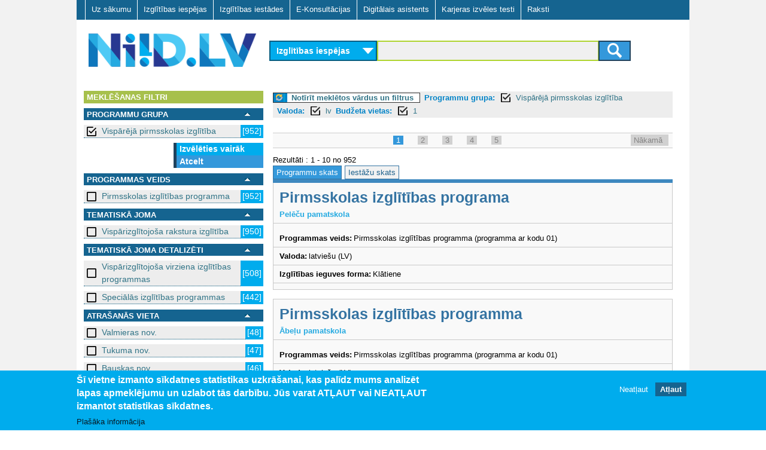

--- FILE ---
content_type: text/css
request_url: https://www.niid.lv/sites/all/modules/responsive_table_filter/css/responsive-table-filter.css?t702tz
body_size: 96
content:
.responsive-figure-table {
  max-width: 100%;
  overflow-x: auto;
  margin: 0;
}

--- FILE ---
content_type: text/css
request_url: https://www.niid.lv/sites/all/themes/adaptivetheme/at_subtheme/css/responsive.custom.css?t702tz
body_size: 601
content:



@media only screen and (min-width: 0px) {

#block-niid-search-main{padding:20px 0 10px 18px;}
#branding{float:left;margin:0;width:190px;}
#form_wr_sbl{margin-top:0;}
#header{margin-bottom:6px;}
#input_submit_wr input[type="text"]{width:73%;}
#logo{padding:18px 0 0 20px;width:170px;}
#page-wrapper{min-width:360px;}
#search-page-sidebar-left{position:relative;width:98%;padding-bottom: 50px;}
.block .dropdown{float:left;margin:0 0 10px;width:180px;}
.block-superfish{background-color:#fff;}
.flex-control-paging{display:none;}
.region-header{float:left;position:relative;width:100%;}
.region-pre-header{background-color:#fff;position:absolute;width:100%;}
.tg-emty{margin-left:0;}
/*.tg-true{margin-left:0;}*/
.sf-accordion-toggle {margin-top:11px;}

#edit-search-api-views-fulltext-wrapper {width: 74%;}

}




@media only screen and (min-width: 620px) {

#block-niid-search-main{padding:20px 0 10px 18px;}
#branding{float:left;margin:0;width:190px;}
#form_wr_sbl{margin-top:0;}
#header{margin-bottom:6px;}
#input_submit_wr input[type="text"]{width:45%;}
#logo{padding:18px 0 0 20px;width:170px;}
#search-page-sidebar-left{position:relative;width:98%;padding-bottom: 50px;}
.block .dropdown{float:left;margin:0;width:180px;}
.block-superfish{background-color:#fff;}
.flex-control-paging{display:none;}
.region-header{float:left;position:relative;width:100%;}
.region-pre-header{background-color:#fff;position:absolute;width:100%;}
.tg-emty{margin-left:0;}
/*.tg-true{margin-left:310px;}*/
.sf-accordion-toggle {margin-top:11px;}

#edit-search-api-views-fulltext-wrapper {width: 70%;}


}




@media only screen and (min-width: 810px) {

#block-niid-search-main{padding:20px 0 10px 18px;}
#branding{float:left;margin:0;width:190px;}
#form_wr_sbl{margin-top:0;}
#header{margin-bottom:6px;}
#input_submit_wr input[type="text"]{width:50%;}
#logo{padding:18px 0 0 20px;width:170px;}
#search-page-sidebar-left{position:absolute;width:300px;padding-bottom: 50px;}
.block .dropdown{float:left;margin:0;width:180px;}
.block-superfish{background-color:#fff;}
.flex-control-paging{display:none;}
.region-header{float:left;position:relative;width:68%;}
.region-pre-header{background-color:#fff;position:absolute;width:100%;}
.tg-emty{margin-left:0;}
/*.tg-true{margin-left:310px;}*/
.sf-accordion-toggle {margin-top:11px;}

#edit-search-api-views-fulltext-wrapper {width: 82%;}
	



}






@media only screen and (min-width: 900px) {
	
#block-niid-search-main{padding:0 0 0 18px;}
#branding{float:left;margin:23px 0 0;width:300px;}
#form_wr_sbl{margin-top:35px;}
#header{margin-bottom:12px;}
#input_submit_wr input[type="text"]{width:55%;}
#logo{padding:0 0 0 20px;width:280px;}
#search-page-sidebar-left{position:relative;width:300px;padding-bottom: 50px;}
.block .dropdown{float:left;margin:0;width:180px;}
.block-superfish{background-color:#156490;}
.flex-control-paging{display:initial;}
.region-header{float:left;position:relative;width:65%;}
.region-pre-header{background-color:#156490;position:relative;width:100%;}
.tg-emty{margin-left:0;}
/*.tg-true{margin-left:310px;}*/

#edit-search-api-views-fulltext-wrapper {width: 82%;}


}




--- FILE ---
content_type: text/css
request_url: https://www.niid.lv/sites/all/themes/adaptivetheme/at_subtheme/css/layout_dev_niid.css?t702tz
body_size: 9
content:
/* DEV */

--- FILE ---
content_type: text/css
request_url: https://www.niid.lv/sites/all/themes/adaptivetheme/at_subtheme/css/layout_views.css?t702tz
body_size: 1519
content:
#content .views-exposed-form .views-exposed-widget{padding:0;}
#content .views-exposed-form label{color:#88b942;font-size:1.1em;font-weight:bold;}
#content input.form-text{background:#fff;border:1px solid #3498DB;box-sizing:inherit;color:#333;outline:2px solid transparent;outline-offset:0;padding:5px 7px;transition:all, .1s;vertical-align:baseline;}
#content input[type="submit"][id^="edit-submit"]{background:#8ABA43;border:solid #1F425D;border-radius:0;border-width:1px;color:#fff;cursor:pointer;font-size:1em;font-weight:bold;margin-bottom:1em;margin-right:1em;padding:5px 9px;text-align:center;transition:all, .3s;}
#main-content .view-niid-news .view-content{margin:6px 10px 0;}
#main-content .view-niid-news .view-content .views-field-title a{font-size:1.15em;font-weight:bold;}

#main-content .view-niid-node-search-api .views-field-title a{font-size:1.15em;font-weight:bold;}


.field-collection-view{padding:0;}
.field-name-field-pw-content-image-comp img{height:auto;width:100%;}
.form-item-categ-type{background:url(../images_layout/select_icon.png) no-repeat right center;background-color:#F0F0F0;height:35px;overflow:hidden;width:180px;}
.item-list-facetapi-facetapi-checkbox-links{margin-top:4px;}
.item-list-pager{border-bottom:1px solid #ccc;border-style:solid none;border-top:1px solid #ccc;margin:25px 0;padding:5px 0;}
.item-list-pager .pager-current{background:#3498db;color:#FFF;line-height:0;margin:5px 0;padding:0 5px;white-space:nowrap;}
.item-list-pager a{background:#d1d1d1;color:#858484;margin:5px 0;padding:0 5px;white-space:nowrap;}
.item-list-pager a:hover{background:#3498db;color:#ffffff;text-decoration:none;}
.node-pw-virtual-tour div{line-height:1.4em;}
.page-views .view-id-niid_news .views-field-title{font-size:1.15em;font-weight:bold;}
.pane-pw-content-news .views-field-field-published-date{border-bottom:1px dotted #D3D7D9;padding:0;}
.related-subcontent .view{overflow:hidden;}
.search-input-block #edit-categ-type-wrapper{margin:0 10px 0 0;min-width:180px;width:10%;}
.search-input-block #edit-search-field-wrapper{width:55%;}
.search-input-block .block-content{padding:0;}
.search-input-block .form-text{background-color:#F0F0F0;border-color:#3498DB;border-radius:0;border-style:solid;border-width:2px;color:#2D6692;font-size:1.19em;font-weight:bold;padding:6px 7px;transition:all, .1s;vertical-align:baseline;width:100%;}
.search-input-block .views-exposed-form{margin:35px 0 0 33px;}
.search-input-block .views-exposed-form .views-exposed-widget{padding:0;}
.search-input-block .views-exposed-form .views-submit-button{background-color:#3294d5;margin-left:15px;}
.search-input-block .views-exposed-widgets{margin:0;}
.search-input-block input[type="submit"][id^="edit-submit"]{background:url(../images_layout/search_icon.png) no-repeat scroll center transparent;border:solid #1F425D;border-radius:0;border-width:2px;color:transparent;cursor:pointer;font-size:0;line-height:0;margin:0;padding:15px 30px;text-align:center;transition:all, .3s;width:64px;}
.search-input-block option{margin:3px;}
.search-input-block.views-widget-filter-search_api_combined_1{margin-left:12px;}
.sidebar .view-content a.active{color:#ff8a00;}
.sidebar .views-field .views-label{color:#a7c04c;font-size:1.1em;font-weight:bold;margin-bottom:0;margin-top:1em;}
.sidebar .views-field-field-pw-rel-cont-profession a{display:table;}
.view-fp-flex-slider .view-content(overflow: hidden ;)

.view-id-niid_news .views-field-field-published{color:#139CD7;margin-top:2px;}

.view-niid-node-search-api .views-field-field-published{color:#139CD7;margin-top:2px;}


.view-id-niid_news ul{margin:0;padding:0;}
.view-niid-news .view-content .views-field-field-published{color:#139CD7;margin-top:2px;}
.view-niid-news .view-content .views-field-field-short-description p{margin-bottom:0;margin-top:4px;padding:0;text-align:justify;}
.view-niid-news .view-content .views-row{list-style-image:none;margin-bottom:14px;margin-left:0;margin-top:0;padding:0;text-align:justify;}
.view-niid-news .views-label{display:none;}
select#edit-categ-type{-webkit-appearance:textfield;background:transparent;border:2px solid #3498db;color:#2D6692;font-size:1.1em;font-weight:bold;height:35px;padding:5px;width:215px;}



.fieldset_left img {
    margin-top: 3px;
    margin-bottom: 0;
    /*background-color: #dadada;
    padding: 5px;*/
}

.fieldset_left {
    float:left; 
	padding-right: 12px;
}



.view-niid-node-search-api .views-row {
    overflow: auto;
    display: block;
	margin-bottom:20px;
}


.fieldset_wr {
    margin-top: 6px;
}


.view-niid-node-search-api .views-label-field-article-type {font-weight:bold;}


*:focus {
    outline: none;
}


.view-niid-node-search-api {
   margin: 5px 0 0 10px;
}


.view-niid-node-search-api p {
    margin: .6em 0 .6em 0;
}


.views-field-field-article-type {
    font-weight:bold;
	color: #139CD7;
}


.view-niid-node-search-api ul.pager li.first {
    margin: 0 5px 0 0 !important;
}


.view-niid-node-search-api ul.pager li.last {
    margin: 0 0 0 5px !important;
}

--- FILE ---
content_type: text/css
request_url: https://www.niid.lv/sites/default/files/adaptivetheme/adaptivetheme_subtheme_files/adaptivetheme_subtheme.default.layout.css?t702tz
body_size: 634
content:
/* Gutters are not currently overridden in theme settings, but may be in theme CSS */
/* bigscreen two_sidebars_right */
.container {width:100%;max-width:1024px}
#content-column,.content-column,div.sidebar {float: left; clear: none}
.two-sidebars .content-inner {margin-right: 570px; margin-left: 0}
.sidebar-first .content-inner {margin-right: 300px; margin-left: 0}
.sidebar-second .content-inner {margin-right: 270px; margin-left: 0}
.region-sidebar-first {width: 300px; margin-left: -570px}
.region-sidebar-second {width: 270px; margin-left: -270px}
.sidebar-first .region-sidebar-first {width: 300px; margin-left: -300px}
.at-panel .region {display:inline;float:left}.three-3x33 > .region,.two-66-33 > .region-two-66-33-second,.two-33-66 > .region-two-33-66-first,.five-5x20 > .panel-row > .region,.three-inset-left > .inset-wrapper > div.region-three-inset-left-inset,.three-inset-right > .inset-wrapper > div.region-three-inset-right-inset {width:33.333333%}.three-25-25-50 > .region,.three-25-50-25 > .region,.three-50-25-25 > .region,.three-inset-left > .region-three-inset-left-sidebar,.three-inset-right > .region-three-inset-right-sidebar {width:25%}.three-25-25-50 > div.region-three-25-25-50-third,.three-25-50-25 > div.region-three-25-50-25-second,.three-50-25-25 > div.region-three-50-25-25-first,.two-50 > .region,.two-brick > .panel-row > .region,.five-5x20 > .row-1 div.region-five-first,.five-5x20 .row-1 div.region-five-second {width:50%}.two-brick > .panel-row {float:none}.two-66-33 > .region-two-66-33-first,.two-33-66 > .region-two-33-66-second,.three-inset-left > .inset-wrapper > div.region-three-inset-left-middle,.three-inset-right > .inset-wrapper > div.region-three-inset-right-middle {width:66.666666%}.six-6x16 > .panel-row {width:33.333333%;float:left}.six-6x16 > .panel-row > .region,.five-5x20 > .panel-row {float:none;display:block;width:100%;clear:both}.four-4x25 > .panel-row > .region,.four-4x25 > .panel-row {width:50%;float:left}.three-inset-left > .region-three-inset-left-sidebar,.three-inset-left > .inset-wrapper,.three-inset-left > .inset-wrapper > .region-three-inset-left-middle {float:right}.three-inset-left > .inset-wrapper {width:75%}.three-inset-left > .inset-wrapper > .region,.three-inset-right > .inset-wrapper > .region {width:100%}.three-inset-right > .inset-wrapper {width:75%;float:left}


--- FILE ---
content_type: application/javascript
request_url: https://www.niid.lv/gascripts/gascript.js
body_size: 326
content:
function loadGoogleAnalytics(){
    var ga = document.createElement('script'); 
    ga.type = 'text/javascript'; 
    ga.async = true;
    ga.src = 'https://www.googletagmanager.com/gtag/js?id=UA-28447595-1';

    var s = document.getElementsByTagName('script')[0];
    s.parentNode.insertBefore(ga, s);
}

loadGoogleAnalytics(); //Create the script  

window.dataLayer = window.dataLayer || [];
function gtag(){dataLayer.push(arguments);}
gtag('js', new Date());

gtag('config', 'UA-28447595-1');